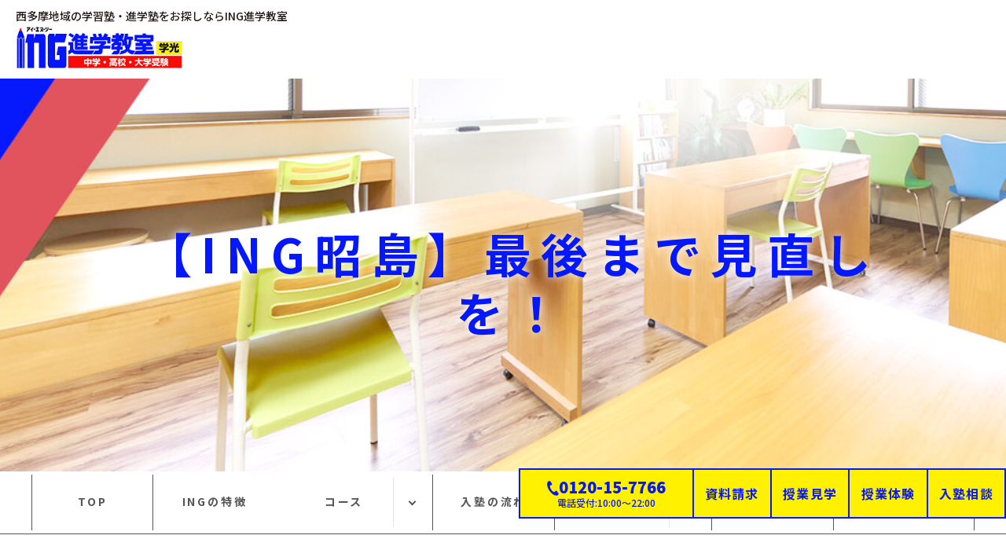

--- FILE ---
content_type: text/html; charset=UTF-8
request_url: https://www.ing-school.co.jp/room_blog/%E3%80%90ing%E6%98%AD%E5%B3%B6%E3%80%91%E6%9C%80%E5%BE%8C%E3%81%BE%E3%81%A7%E8%A6%8B%E7%9B%B4%E3%81%97%E3%82%92%EF%BC%81/
body_size: 47930
content:
<!DOCTYPE html>
<!--[if lt IE 7]>
<html class="ie6" lang="ja"> <![endif]-->
<!--[if IE 7]>
<html class="i7" lang="ja"> <![endif]-->
<!--[if IE 8]>
<html class="ie" lang="ja"> <![endif]-->
<!--[if gt IE 8]><!-->
<html lang="ja">
	<!--<![endif]-->
	<head prefix="og: http://ogp.me/ns# fb: http://ogp.me/ns/fb# article: http://ogp.me/ns/article#">
		<meta charset="UTF-8" >

		
		<meta http-equiv="X-UA-Compatible" content="IE=Edge" />
		<meta name="format-detection" content="telephone=no">
		<meta name="viewport" content="width=device-width">
		
		
		
		<link rel="alternate" type="application/rss+xml" title="ING進学教室 RSS Feed" href="https://www.ing-school.co.jp/feed/" />
		<link rel="pingback" href="https://www.ing-school.co.jp/wp/xmlrpc.php" >

		
		<!--[if lt IE 9]>
		<script src="https://www.ing-school.co.jp/wp/wp-content/themes/stingerplus2/js/html5shiv.js"></script>
		<![endif]-->
				<meta name='robots' content='max-image-preview:large' />
<title>【ING昭島】最後まで見直しを！ - ING進学教室</title>
<link rel='dns-prefetch' href='//ajax.googleapis.com' />
<link rel='dns-prefetch' href='//fonts.googleapis.com' />
<link rel="alternate" title="oEmbed (JSON)" type="application/json+oembed" href="https://www.ing-school.co.jp/wp-json/oembed/1.0/embed?url=https%3A%2F%2Fwww.ing-school.co.jp%2Froom_blog%2F%25e3%2580%2590ing%25e6%2598%25ad%25e5%25b3%25b6%25e3%2580%2591%25e6%259c%2580%25e5%25be%258c%25e3%2581%25be%25e3%2581%25a7%25e8%25a6%258b%25e7%259b%25b4%25e3%2581%2597%25e3%2582%2592%25ef%25bc%2581%2F" />
<link rel="alternate" title="oEmbed (XML)" type="text/xml+oembed" href="https://www.ing-school.co.jp/wp-json/oembed/1.0/embed?url=https%3A%2F%2Fwww.ing-school.co.jp%2Froom_blog%2F%25e3%2580%2590ing%25e6%2598%25ad%25e5%25b3%25b6%25e3%2580%2591%25e6%259c%2580%25e5%25be%258c%25e3%2581%25be%25e3%2581%25a7%25e8%25a6%258b%25e7%259b%25b4%25e3%2581%2597%25e3%2582%2592%25ef%25bc%2581%2F&#038;format=xml" />
<style id='wp-img-auto-sizes-contain-inline-css' type='text/css'>
img:is([sizes=auto i],[sizes^="auto," i]){contain-intrinsic-size:3000px 1500px}
/*# sourceURL=wp-img-auto-sizes-contain-inline-css */
</style>
<style id='wp-emoji-styles-inline-css' type='text/css'>

	img.wp-smiley, img.emoji {
		display: inline !important;
		border: none !important;
		box-shadow: none !important;
		height: 1em !important;
		width: 1em !important;
		margin: 0 0.07em !important;
		vertical-align: -0.1em !important;
		background: none !important;
		padding: 0 !important;
	}
/*# sourceURL=wp-emoji-styles-inline-css */
</style>
<style id='wp-block-library-inline-css' type='text/css'>
:root{--wp-block-synced-color:#7a00df;--wp-block-synced-color--rgb:122,0,223;--wp-bound-block-color:var(--wp-block-synced-color);--wp-editor-canvas-background:#ddd;--wp-admin-theme-color:#007cba;--wp-admin-theme-color--rgb:0,124,186;--wp-admin-theme-color-darker-10:#006ba1;--wp-admin-theme-color-darker-10--rgb:0,107,160.5;--wp-admin-theme-color-darker-20:#005a87;--wp-admin-theme-color-darker-20--rgb:0,90,135;--wp-admin-border-width-focus:2px}@media (min-resolution:192dpi){:root{--wp-admin-border-width-focus:1.5px}}.wp-element-button{cursor:pointer}:root .has-very-light-gray-background-color{background-color:#eee}:root .has-very-dark-gray-background-color{background-color:#313131}:root .has-very-light-gray-color{color:#eee}:root .has-very-dark-gray-color{color:#313131}:root .has-vivid-green-cyan-to-vivid-cyan-blue-gradient-background{background:linear-gradient(135deg,#00d084,#0693e3)}:root .has-purple-crush-gradient-background{background:linear-gradient(135deg,#34e2e4,#4721fb 50%,#ab1dfe)}:root .has-hazy-dawn-gradient-background{background:linear-gradient(135deg,#faaca8,#dad0ec)}:root .has-subdued-olive-gradient-background{background:linear-gradient(135deg,#fafae1,#67a671)}:root .has-atomic-cream-gradient-background{background:linear-gradient(135deg,#fdd79a,#004a59)}:root .has-nightshade-gradient-background{background:linear-gradient(135deg,#330968,#31cdcf)}:root .has-midnight-gradient-background{background:linear-gradient(135deg,#020381,#2874fc)}:root{--wp--preset--font-size--normal:16px;--wp--preset--font-size--huge:42px}.has-regular-font-size{font-size:1em}.has-larger-font-size{font-size:2.625em}.has-normal-font-size{font-size:var(--wp--preset--font-size--normal)}.has-huge-font-size{font-size:var(--wp--preset--font-size--huge)}.has-text-align-center{text-align:center}.has-text-align-left{text-align:left}.has-text-align-right{text-align:right}.has-fit-text{white-space:nowrap!important}#end-resizable-editor-section{display:none}.aligncenter{clear:both}.items-justified-left{justify-content:flex-start}.items-justified-center{justify-content:center}.items-justified-right{justify-content:flex-end}.items-justified-space-between{justify-content:space-between}.screen-reader-text{border:0;clip-path:inset(50%);height:1px;margin:-1px;overflow:hidden;padding:0;position:absolute;width:1px;word-wrap:normal!important}.screen-reader-text:focus{background-color:#ddd;clip-path:none;color:#444;display:block;font-size:1em;height:auto;left:5px;line-height:normal;padding:15px 23px 14px;text-decoration:none;top:5px;width:auto;z-index:100000}html :where(.has-border-color){border-style:solid}html :where([style*=border-top-color]){border-top-style:solid}html :where([style*=border-right-color]){border-right-style:solid}html :where([style*=border-bottom-color]){border-bottom-style:solid}html :where([style*=border-left-color]){border-left-style:solid}html :where([style*=border-width]){border-style:solid}html :where([style*=border-top-width]){border-top-style:solid}html :where([style*=border-right-width]){border-right-style:solid}html :where([style*=border-bottom-width]){border-bottom-style:solid}html :where([style*=border-left-width]){border-left-style:solid}html :where(img[class*=wp-image-]){height:auto;max-width:100%}:where(figure){margin:0 0 1em}html :where(.is-position-sticky){--wp-admin--admin-bar--position-offset:var(--wp-admin--admin-bar--height,0px)}@media screen and (max-width:600px){html :where(.is-position-sticky){--wp-admin--admin-bar--position-offset:0px}}

/*# sourceURL=wp-block-library-inline-css */
</style><style id='global-styles-inline-css' type='text/css'>
:root{--wp--preset--aspect-ratio--square: 1;--wp--preset--aspect-ratio--4-3: 4/3;--wp--preset--aspect-ratio--3-4: 3/4;--wp--preset--aspect-ratio--3-2: 3/2;--wp--preset--aspect-ratio--2-3: 2/3;--wp--preset--aspect-ratio--16-9: 16/9;--wp--preset--aspect-ratio--9-16: 9/16;--wp--preset--color--black: #000000;--wp--preset--color--cyan-bluish-gray: #abb8c3;--wp--preset--color--white: #ffffff;--wp--preset--color--pale-pink: #f78da7;--wp--preset--color--vivid-red: #cf2e2e;--wp--preset--color--luminous-vivid-orange: #ff6900;--wp--preset--color--luminous-vivid-amber: #fcb900;--wp--preset--color--light-green-cyan: #7bdcb5;--wp--preset--color--vivid-green-cyan: #00d084;--wp--preset--color--pale-cyan-blue: #8ed1fc;--wp--preset--color--vivid-cyan-blue: #0693e3;--wp--preset--color--vivid-purple: #9b51e0;--wp--preset--gradient--vivid-cyan-blue-to-vivid-purple: linear-gradient(135deg,rgb(6,147,227) 0%,rgb(155,81,224) 100%);--wp--preset--gradient--light-green-cyan-to-vivid-green-cyan: linear-gradient(135deg,rgb(122,220,180) 0%,rgb(0,208,130) 100%);--wp--preset--gradient--luminous-vivid-amber-to-luminous-vivid-orange: linear-gradient(135deg,rgb(252,185,0) 0%,rgb(255,105,0) 100%);--wp--preset--gradient--luminous-vivid-orange-to-vivid-red: linear-gradient(135deg,rgb(255,105,0) 0%,rgb(207,46,46) 100%);--wp--preset--gradient--very-light-gray-to-cyan-bluish-gray: linear-gradient(135deg,rgb(238,238,238) 0%,rgb(169,184,195) 100%);--wp--preset--gradient--cool-to-warm-spectrum: linear-gradient(135deg,rgb(74,234,220) 0%,rgb(151,120,209) 20%,rgb(207,42,186) 40%,rgb(238,44,130) 60%,rgb(251,105,98) 80%,rgb(254,248,76) 100%);--wp--preset--gradient--blush-light-purple: linear-gradient(135deg,rgb(255,206,236) 0%,rgb(152,150,240) 100%);--wp--preset--gradient--blush-bordeaux: linear-gradient(135deg,rgb(254,205,165) 0%,rgb(254,45,45) 50%,rgb(107,0,62) 100%);--wp--preset--gradient--luminous-dusk: linear-gradient(135deg,rgb(255,203,112) 0%,rgb(199,81,192) 50%,rgb(65,88,208) 100%);--wp--preset--gradient--pale-ocean: linear-gradient(135deg,rgb(255,245,203) 0%,rgb(182,227,212) 50%,rgb(51,167,181) 100%);--wp--preset--gradient--electric-grass: linear-gradient(135deg,rgb(202,248,128) 0%,rgb(113,206,126) 100%);--wp--preset--gradient--midnight: linear-gradient(135deg,rgb(2,3,129) 0%,rgb(40,116,252) 100%);--wp--preset--font-size--small: 13px;--wp--preset--font-size--medium: 20px;--wp--preset--font-size--large: 36px;--wp--preset--font-size--x-large: 42px;--wp--preset--spacing--20: 0.44rem;--wp--preset--spacing--30: 0.67rem;--wp--preset--spacing--40: 1rem;--wp--preset--spacing--50: 1.5rem;--wp--preset--spacing--60: 2.25rem;--wp--preset--spacing--70: 3.38rem;--wp--preset--spacing--80: 5.06rem;--wp--preset--shadow--natural: 6px 6px 9px rgba(0, 0, 0, 0.2);--wp--preset--shadow--deep: 12px 12px 50px rgba(0, 0, 0, 0.4);--wp--preset--shadow--sharp: 6px 6px 0px rgba(0, 0, 0, 0.2);--wp--preset--shadow--outlined: 6px 6px 0px -3px rgb(255, 255, 255), 6px 6px rgb(0, 0, 0);--wp--preset--shadow--crisp: 6px 6px 0px rgb(0, 0, 0);}:where(.is-layout-flex){gap: 0.5em;}:where(.is-layout-grid){gap: 0.5em;}body .is-layout-flex{display: flex;}.is-layout-flex{flex-wrap: wrap;align-items: center;}.is-layout-flex > :is(*, div){margin: 0;}body .is-layout-grid{display: grid;}.is-layout-grid > :is(*, div){margin: 0;}:where(.wp-block-columns.is-layout-flex){gap: 2em;}:where(.wp-block-columns.is-layout-grid){gap: 2em;}:where(.wp-block-post-template.is-layout-flex){gap: 1.25em;}:where(.wp-block-post-template.is-layout-grid){gap: 1.25em;}.has-black-color{color: var(--wp--preset--color--black) !important;}.has-cyan-bluish-gray-color{color: var(--wp--preset--color--cyan-bluish-gray) !important;}.has-white-color{color: var(--wp--preset--color--white) !important;}.has-pale-pink-color{color: var(--wp--preset--color--pale-pink) !important;}.has-vivid-red-color{color: var(--wp--preset--color--vivid-red) !important;}.has-luminous-vivid-orange-color{color: var(--wp--preset--color--luminous-vivid-orange) !important;}.has-luminous-vivid-amber-color{color: var(--wp--preset--color--luminous-vivid-amber) !important;}.has-light-green-cyan-color{color: var(--wp--preset--color--light-green-cyan) !important;}.has-vivid-green-cyan-color{color: var(--wp--preset--color--vivid-green-cyan) !important;}.has-pale-cyan-blue-color{color: var(--wp--preset--color--pale-cyan-blue) !important;}.has-vivid-cyan-blue-color{color: var(--wp--preset--color--vivid-cyan-blue) !important;}.has-vivid-purple-color{color: var(--wp--preset--color--vivid-purple) !important;}.has-black-background-color{background-color: var(--wp--preset--color--black) !important;}.has-cyan-bluish-gray-background-color{background-color: var(--wp--preset--color--cyan-bluish-gray) !important;}.has-white-background-color{background-color: var(--wp--preset--color--white) !important;}.has-pale-pink-background-color{background-color: var(--wp--preset--color--pale-pink) !important;}.has-vivid-red-background-color{background-color: var(--wp--preset--color--vivid-red) !important;}.has-luminous-vivid-orange-background-color{background-color: var(--wp--preset--color--luminous-vivid-orange) !important;}.has-luminous-vivid-amber-background-color{background-color: var(--wp--preset--color--luminous-vivid-amber) !important;}.has-light-green-cyan-background-color{background-color: var(--wp--preset--color--light-green-cyan) !important;}.has-vivid-green-cyan-background-color{background-color: var(--wp--preset--color--vivid-green-cyan) !important;}.has-pale-cyan-blue-background-color{background-color: var(--wp--preset--color--pale-cyan-blue) !important;}.has-vivid-cyan-blue-background-color{background-color: var(--wp--preset--color--vivid-cyan-blue) !important;}.has-vivid-purple-background-color{background-color: var(--wp--preset--color--vivid-purple) !important;}.has-black-border-color{border-color: var(--wp--preset--color--black) !important;}.has-cyan-bluish-gray-border-color{border-color: var(--wp--preset--color--cyan-bluish-gray) !important;}.has-white-border-color{border-color: var(--wp--preset--color--white) !important;}.has-pale-pink-border-color{border-color: var(--wp--preset--color--pale-pink) !important;}.has-vivid-red-border-color{border-color: var(--wp--preset--color--vivid-red) !important;}.has-luminous-vivid-orange-border-color{border-color: var(--wp--preset--color--luminous-vivid-orange) !important;}.has-luminous-vivid-amber-border-color{border-color: var(--wp--preset--color--luminous-vivid-amber) !important;}.has-light-green-cyan-border-color{border-color: var(--wp--preset--color--light-green-cyan) !important;}.has-vivid-green-cyan-border-color{border-color: var(--wp--preset--color--vivid-green-cyan) !important;}.has-pale-cyan-blue-border-color{border-color: var(--wp--preset--color--pale-cyan-blue) !important;}.has-vivid-cyan-blue-border-color{border-color: var(--wp--preset--color--vivid-cyan-blue) !important;}.has-vivid-purple-border-color{border-color: var(--wp--preset--color--vivid-purple) !important;}.has-vivid-cyan-blue-to-vivid-purple-gradient-background{background: var(--wp--preset--gradient--vivid-cyan-blue-to-vivid-purple) !important;}.has-light-green-cyan-to-vivid-green-cyan-gradient-background{background: var(--wp--preset--gradient--light-green-cyan-to-vivid-green-cyan) !important;}.has-luminous-vivid-amber-to-luminous-vivid-orange-gradient-background{background: var(--wp--preset--gradient--luminous-vivid-amber-to-luminous-vivid-orange) !important;}.has-luminous-vivid-orange-to-vivid-red-gradient-background{background: var(--wp--preset--gradient--luminous-vivid-orange-to-vivid-red) !important;}.has-very-light-gray-to-cyan-bluish-gray-gradient-background{background: var(--wp--preset--gradient--very-light-gray-to-cyan-bluish-gray) !important;}.has-cool-to-warm-spectrum-gradient-background{background: var(--wp--preset--gradient--cool-to-warm-spectrum) !important;}.has-blush-light-purple-gradient-background{background: var(--wp--preset--gradient--blush-light-purple) !important;}.has-blush-bordeaux-gradient-background{background: var(--wp--preset--gradient--blush-bordeaux) !important;}.has-luminous-dusk-gradient-background{background: var(--wp--preset--gradient--luminous-dusk) !important;}.has-pale-ocean-gradient-background{background: var(--wp--preset--gradient--pale-ocean) !important;}.has-electric-grass-gradient-background{background: var(--wp--preset--gradient--electric-grass) !important;}.has-midnight-gradient-background{background: var(--wp--preset--gradient--midnight) !important;}.has-small-font-size{font-size: var(--wp--preset--font-size--small) !important;}.has-medium-font-size{font-size: var(--wp--preset--font-size--medium) !important;}.has-large-font-size{font-size: var(--wp--preset--font-size--large) !important;}.has-x-large-font-size{font-size: var(--wp--preset--font-size--x-large) !important;}
/*# sourceURL=global-styles-inline-css */
</style>

<style id='classic-theme-styles-inline-css' type='text/css'>
/*! This file is auto-generated */
.wp-block-button__link{color:#fff;background-color:#32373c;border-radius:9999px;box-shadow:none;text-decoration:none;padding:calc(.667em + 2px) calc(1.333em + 2px);font-size:1.125em}.wp-block-file__button{background:#32373c;color:#fff;text-decoration:none}
/*# sourceURL=/wp-includes/css/classic-themes.min.css */
</style>
<link rel='stylesheet' id='parent-style-css' href='https://www.ing-school.co.jp/wp/wp-content/themes/stingerplus2/style.css?ver=6.9' type='text/css' media='all' />
<link rel='stylesheet' id='default-style-css' href='https://www.ing-school.co.jp/wp/wp-content/themes/ing/css/style.css?ver=202505210441' type='text/css' media='all' />
<link rel='stylesheet' id='fonts-googleapis-montserrat-css' href='https://fonts.googleapis.com/css?family=Montserrat%3A400&#038;ver=6.9' type='text/css' media='all' />
<link rel='stylesheet' id='normalize-css' href='https://www.ing-school.co.jp/wp/wp-content/themes/stingerplus2/css/normalize.css?ver=1.5.9' type='text/css' media='all' />
<link rel='stylesheet' id='font-awesome-css' href='https://www.ing-school.co.jp/wp/wp-content/themes/stingerplus2/css/fontawesome/css/font-awesome.min.css?ver=4.7.0' type='text/css' media='all' />
<link rel='stylesheet' id='style-css' href='https://www.ing-school.co.jp/wp/wp-content/themes/ing/style.css?ver=6.9' type='text/css' media='all' />
<link rel='stylesheet' id='single2-css' href='https://www.ing-school.co.jp/wp/wp-content/themes/stingerplus2/st-kanricss.php' type='text/css' media='all' />
<script type="text/javascript" src="//ajax.googleapis.com/ajax/libs/jquery/1.11.3/jquery.min.js?ver=1.11.3" id="jquery-js"></script>
<link rel="https://api.w.org/" href="https://www.ing-school.co.jp/wp-json/" /><link rel="alternate" title="JSON" type="application/json" href="https://www.ing-school.co.jp/wp-json/wp/v2/room_blog/19669" /><link rel='shortlink' href='https://www.ing-school.co.jp/?p=19669' />
<link rel="shortcut icon" href="https://www.ing-school.co.jp/favicon.ico" >
<link rel="canonical" href="https://www.ing-school.co.jp/room_blog/%e3%80%90ing%e6%98%ad%e5%b3%b6%e3%80%91%e6%9c%80%e5%be%8c%e3%81%be%e3%81%a7%e8%a6%8b%e7%9b%b4%e3%81%97%e3%82%92%ef%bc%81/" />
<link rel="icon" href="https://www.ing-school.co.jp/wp/wp-content/uploads/2022/02/favicon-e1675947426347.png" sizes="32x32" />
<link rel="icon" href="https://www.ing-school.co.jp/wp/wp-content/uploads/2022/02/favicon-e1675947426347.png" sizes="192x192" />
<link rel="apple-touch-icon" href="https://www.ing-school.co.jp/wp/wp-content/uploads/2022/02/favicon-e1675947426347.png" />
<meta name="msapplication-TileImage" content="https://www.ing-school.co.jp/wp/wp-content/uploads/2022/02/favicon-e1675947426347.png" />
						

		
		
		<meta property="og:locale" content="ja_JP">
		<meta property="og:type" content="website">
		<meta property="og:url" content="https://www.ing-school.co.jp/">
		<meta property="og:site_name" content="ING進学教室">
		<meta property="og:title" content="ING進学教室">
		<meta property="og:image" content="https://www.ing-school.co.jp/wp/wp-content/themes/ing/img/ogp.jpg">
		<meta property="og:description" content="西多摩地域の学習塾・進学塾をお探しならING進学教室">
		<meta name="twitter:card" content="summary">

		
		
		
		<!-- Google Tag Manager -->
<script>(function(w,d,s,l,i){w[l]=w[l]||[];w[l].push({'gtm.start':
new Date().getTime(),event:'gtm.js'});var f=d.getElementsByTagName(s)[0],
j=d.createElement(s),dl=l!='dataLayer'?'&l='+l:'';j.async=true;j.src=
'https://www.googletagmanager.com/gtm.js?id='+i+dl;f.parentNode.insertBefore(j,f);
})(window,document,'script','dataLayer','GTM-PMGLQKL');</script>
<!-- End Google Tag Manager -->
	</head>
	<body id="top" class="wp-singular room_blog-template-default single single-room_blog postid-19669 wp-theme-stingerplus2 wp-child-theme-ing not-front-page">
<!-- Google Tag Manager (noscript) -->
<noscript><iframe src="https://www.googletagmanager.com/ns.html?id=GTM-PMGLQKL"
height="0" width="0" style="display:none;visibility:hidden"></iframe></noscript>
<!-- End Google Tag Manager (noscript) -->
					<div id="st-ami">
				<div id="wrapper" class="">
					<div id="wrapper-in">

						
						
						<header class="ly_header ly_header__room_blog">

							<input type="checkbox" id="bl_header_nav" class="bl_header_drawerState">

							<div class="bl_header">

								<div class="bl_header_title">								<b class="bl_header_catch">西多摩地域の学習塾・進学塾をお探しならING進学教室</b>
								<a class="bl_header_name" href="https://www.ing-school.co.jp">ING進学教室</a>
								</div>
								<label for="bl_header_nav" class="bl_header_drawerToggle"><span class="bl_header_drawerIcon"><i></i><i></i><i></i></span><em></em></label>

								<nav class="bl_header_drawer">

									<div class="bl_header_drawer_col hp_sp">
										<b class="bl_header_catch">西多摩地域の学習塾・進学塾をお探しならING進学教室</b>
										<a class="bl_header_name" href="https://www.ing-school.co.jp">ING進学教室</a>
									</div>
									<ul class="bl_header_nav js_passView">
										
<li><a href="https://www.ing-school.co.jp/">TOP</a></li>
<li><a href="https://www.ing-school.co.jp/feature/">INGの特徴</a></li>
<li class="bl_toggle cource"><label>コース</label>
	<ul>
		<li><a href="https://www.ing-school.co.jp/elementary/">小学部</a></li>
		<li><a href="https://www.ing-school.co.jp/english/">小学部英語</a></li>
		<li><a href="https://www.ing-school.co.jp/junior/">中学部</a></li>
		<li><a href="https://www.ing-school.co.jp/highschool/">高等部</a></li>
		<li><a href="https://www.ing-school.co.jp/personal/">個別指導</a></li>
	</ul>
</li>
<li class="bl_toggle"><a href="https://www.ing-school.co.jp/classroom/" class="un_Toggle">教室紹介</a>
	<ul class="un_class">
				<li><a href="https://www.ing-school.co.jp/higashiyamato/">東大和教室</a></li>
		<li><a href="https://www.ing-school.co.jp/akigawa/">秋川教室</a></li>
				<li><a href="https://www.ing-school.co.jp/haijima/">拝島教室</a></li>
		<li><a href="https://www.ing-school.co.jp/akishima/">昭島教室</a></li>
		<li><a href="https://www.ing-school.co.jp/kabesta/">河辺駅前教室</a></li>
		<li><a href="https://www.ing-school.co.jp/tachikawa/">立川教室</a></li>
	</ul>
</li>
<li><a href="https://www.ing-school.co.jp/flow/">入塾の流れ</a></li>
<li class="un_sub"><a href="https://www.ing-school.co.jp/movie/">movie</a>
	<ul>
		<li><a href="https://www.ing-school.co.jp/movie_cat/measures/">感染防止対策</a></li>
		<li><a href="https://www.ing-school.co.jp/movie_cat/voice/">声</a></li>
		<li><a href="https://www.ing-school.co.jp/movie_cat/online/">オンライン説明会</a></li>
	</ul>
</li>
<li class="un_sub"><a href="https://www.ing-school.co.jp/blog/">ブログ</a>
	<ul>
		<li><a href="https://www.ing-school.co.jp/category/sdgs/">SDGs</a></li>
		<li><a href="https://www.ing-school.co.jp/category/blog/">お知らせ</a></li>
		<li><a href="https://www.ing-school.co.jp/category/unesco/">ユネスコ</a></li>
		<li><a href="https://www.ing-school.co.jp/category/education/">教育</a></li>
		<li><a href="https://www.ing-school.co.jp/category/rep/">代表ブログ</a></li>
		<li><a href="https://www.ing-school.co.jp/room_blog/">教室ブログ</a></li>
	</ul>
</li>
<li><a href="https://www.ing-school.co.jp/faq/">FAQ</a></li>
<li class="un_sub un_nav_none"><a href="https://www.ing-school.co.jp/feature#safety">安全対策</a></li>
<li class="un_sub un_nav_none"><a href="https://www.ing-school.co.jp/company/">会社概要</a></li>
<li class="un_nav_none"><a href="https://www.ing-school.co.jp/passing/">合格体験ブログ</a></li>
<li class="un_sub un_nav_none"><a href="https://www.ing-school.co.jp/recruit/">リクルート</a></li>
<li class="un_sub un_nav_none"><a href="https://www.ing-school.co.jp/unesco/">スプリングユネスコクラブ</a></li>
<li class="un_sub"><a href="https://www.ing-school.co.jp/contact/">お問い合わせ</a>
	<ul>
		<li><a href="https://www.ing-school.co.jp/request/">資料請求</a></li>
		<li><a href="https://www.ing-school.co.jp/trial/">授業体験</a></li>
		<li><a href="https://www.ing-school.co.jp/individual/">入塾相談</a></li>
		<li><a href="https://www.ing-school.co.jp/classtour/">授業見学</a></li>
	</ul>
</li>
<li class="un_sub un_privacy un_nav_none"><a href="https://www.ing-school.co.jp/privacy/">プライバシー<wbr>ポリシー</a></li>

									</ul>
									<div class="bl_header_drawer_link hp_sp">
                                        <div class="un_list">
                                            <a href="https://www.ing-school.co.jp/company/">会社概要</a>
                                            <a href="https://www.ing-school.co.jp/feature#safety">安全対策</a>
                                            <a href="https://www.ing-school.co.jp/passing/">合格体験ブログ</a>
                                            <a href="https://www.ing-school.co.jp/recruit/">リクルート</a>
                                            <a href="https://www.ing-school.co.jp/unesco/">スプリングユネスコクラブ</a>
                                            <a href="https://www.ing-school.co.jp/privacy/">プライバシーポリシー</a>
                                        </div>
																				<p>お電話でのお問い合わせ</p>
										<div class="bl_btns cta">
											<a href="tel:0120157766" class="el_btn el_btn__tel"><b>0120-15-7766</b></a>
											<a href="https://www.ing-school.co.jp/contact/" class="el_btn el_btn__mail"><b>メールでお問い合わせ</b></a>
										</div>
									</div>
								</nav>
							</div>

						</header>

						<main class="ly_main ly_main__room_blog">

							
														<div class="bl_mv bl_mv__sub bl_mv__room_blog">
								<div class="bl_mv_inner">

									<div class="bl_mv_col">
										<div class="bl_mv_title">【ING昭島】最後まで見直しを！</div>																			</div>

								</div>
							</div>

														

<div class="bl_path_wrapper" itemtype="https://schema.org/BreadcrumbList" itemscope="">
	<meta itemprop="name" content="BreadcrumbList">
	<ol class="bl_path">
	
				<li itemtype="https://schema.org/ListItem" itemscope="" itemprop="itemListElement"><a href="https://www.ing-school.co.jp/" itemprop="item"><span itemprop="name">TOP</span></a><meta content="1" itemprop="position"></li>

		
				<li itemtype="https://schema.org/ListItem" itemscope="" itemprop="itemListElement"><a href="https://www.ing-school.co.jp/room_blog/" itemprop="item"><span itemprop="name">教室ブログ</span></a><meta content="2" itemprop="position"></li>

<li itemtype="https://schema.org/ListItem" itemscope="" itemprop="itemListElement"><a href="https://www.ing-school.co.jp/room_blog/%e3%80%90ing%e6%98%ad%e5%b3%b6%e3%80%91%e6%9c%80%e5%be%8c%e3%81%be%e3%81%a7%e8%a6%8b%e7%9b%b4%e3%81%97%e3%82%92%ef%bc%81/" itemprop="item"><span itemprop="name">【ING昭島】最後まで見直しを！</span></a><meta content="3" itemprop="position"></li>
            </ol>
</div>

							
							<div id="content-w">
<div id="content" class="clearfix">
	<div id="contentInner">

		<main>
			<article>
				<div id="post-19669" class="st-post post-19669 room_blog type-room_blog status-publish has-post-thumbnail hentry room_cat-akishima">

			
								
					<!--ループ開始 -->
					

					<h1 class="entry-title">【ING昭島】最後まで見直しを！</h1>

					<div class="bl_single_meta">

										<p class="st-catgroup">
										</p>
											
										<div class="blogbox ">
						<p><span class="kdate">
							<time class="updated" datetime="2023-09-26T12:18:32+0900">2023.09.26</time>
							</span></p>
					</div>

					
					</div>

					<div class="mainbox">
						<div id="nocopy" ><!-- コピー禁止エリアここから -->

																			
							<div class="entry-content">
								<p>こんにちは。ING昭島教室の教室長髙森です。</p>
<p>明日、あさってから中間テストが始まります！</p>
<p>今回は拝島中・瑞雲中・多摩辺中ですね！</p>
<p>やっべぇぞ！</p>
<p><img decoding="async" class="alignnone  wp-image-17608" src="https://www.ing-school.co.jp/wp/wp-content/uploads/2022/09/02ƒAƒCƒLƒƒƒbƒ220924.png" alt="" width="234" height="213" srcset="https://www.ing-school.co.jp/wp/wp-content/uploads/2022/09/02ƒAƒCƒLƒƒƒbƒ220924.png 670w, https://www.ing-school.co.jp/wp/wp-content/uploads/2022/09/02ƒAƒCƒLƒƒƒbƒ220924-300x273.png 300w, https://www.ing-school.co.jp/wp/wp-content/uploads/2022/09/02ƒAƒCƒLƒƒƒbƒ220924-640x583.png 640w" sizes="(max-width: 234px) 100vw, 234px" /></p>
<p>テストは部活でいうところの試合です。</p>
<p>この日のために練習をしてきました。</p>
<p>前回の反省をいかし、今回は学校のワークや教科書だけでなく、</p>
<p>塾のワークやタブレットの問題まですみずみまでやりましょう！</p>
<p>油断大敵！</p>
<p>&nbsp;</p>
<p>ING進学教室　昭島教室　042-500-1566　担当：髙森まで</p>
<p>宜しければ、こちらをポチポチして<br />
ING進学教室を応援して下さい。<br />
↓↓↓<br />
<a href="https://blog.with2.net/link/?id=2084282&amp;cid=2536"><img decoding="async" title="塾教育ランキング" src="https://blog.with2.net/img/banner/c/banner_1/br_c_2536_1.gif" width="110" height="31" /></a><br />
<a style="font-size: 0.9em;" href="https://blog.with2.net/link/?id=2084282&amp;cid=2536">塾教育ランキング</a></p>
							</div>
						</div><!-- コピー禁止エリアここまで -->

												
						
					</div><!-- .mainboxここまで -->
					


										

					<aside>

						
												<!--ループ終了-->

												<!--関連記事-->
						
						
											
						
						
						<div class="bl_sect">
							<ul class="bl_single_nav">
															<li class="un_prev">
									<a href="https://www.ing-school.co.jp/room_blog/%e3%80%90ing%e6%8b%9d%e5%b3%b6%e3%80%91%e4%b8%89%e8%8b%ab%e3%83%bb%e4%b9%85%e4%bf%9d%e3%81%8c%e3%81%99%e3%81%94%e3%81%84%ef%bc%81/">
										<b>前の記事</b>
										<dl>
											<dt>
																								<figure class="el_img"><img src="https://www.ing-school.co.jp/wp/wp-content/uploads/2022/04/R-150x150.png" alt="【ING拝島】三苫・久保がすごい！" class="js_ofi"></figure>
											</dt>
											<dd>
												<p>2023.09.25</p>
												<p>【ING拝島】三苫・久保がすごい！</p>
											</dd>
										</dl>
									</a>
								</li>
							
							
															<li class="un_next">
									<a href="https://www.ing-school.co.jp/room_blog/%e3%80%90ing%e6%8b%9d%e5%b3%b6%e3%80%91%e6%97%a5%e3%80%85%e3%81%ae%e3%82%a2%e3%83%83%e3%83%97/">
										<b>次の記事</b>
										<dl>
											<dt>
																								<figure class="el_img"><img src="https://www.ing-school.co.jp/wp/wp-content/uploads/2022/03/864b70b85bc4cbc3661f9a8c8e4a3e35_t-150x150.jpeg" alt="【ING拝島】日々のアップ" class="js_ofi"></figure>
											</dt>
											<dd>
												<p>2023.09.26</p>
												<p>【ING拝島】日々のアップ</p>
											</dd>
										</dl>
									</a>
								</li>
															</ul>
						</div>

					</aside>

				</div>
				<!--/post-->
			</article>
		</main>
	</div>
	<!-- /#contentInner -->
	<div id="side">
	<aside>
				<div id="mybox">
			<div class="ad">
				<h4 class="menu_underh2">最近の投稿</h4>
								<ul class="bl_aside_latestPosts">
										<li>
						<a href="https://www.ing-school.co.jp/room_blog/%e3%80%90ing%e6%98%ad%e5%b3%b6%e6%95%99%e5%ae%a4%e3%80%91%e3%82%b1%e3%82%a2%e3%82%92%e3%81%97%e3%81%a3%e3%81%8b%e3%82%8a%ef%bc%81/">
							<figure class="el_img">								<img src="https://www.ing-school.co.jp/wp/wp-content/uploads/2026/01/260108121120601-150x150.jpg" alt="【ING昭島教室】ケアをしっかり！" class="js_ofi">
								</figure>
							<time datetime="2026-01-20">2026.01.20</time>
							<p>【ING昭島教室】ケアをしっかり！</p>
						</a>
					</li>
										<li>
						<a href="https://www.ing-school.co.jp/room_blog/%e3%80%90ing%e6%b2%b3%e8%be%ba%e9%a7%85%e5%89%8d%e3%80%91%e3%81%84%e3%82%88%e3%81%84%e3%82%88%e5%85%a5%e8%a9%a6%e7%b7%8f%e4%bb%95%e4%b8%8a%e3%81%92%ef%bc%81/">
							<figure class="el_img">								<img src="https://www.ing-school.co.jp/wp/wp-content/uploads/2026/01/12ブログ画像260120-150x150.png" alt="【ING河辺駅前】いよいよ入試総仕上げ！" class="js_ofi">
								</figure>
							<time datetime="2026-01-20">2026.01.20</time>
							<p>【ING河辺駅前】いよいよ入試総仕上げ！</p>
						</a>
					</li>
										<li>
						<a href="https://www.ing-school.co.jp/room_blog/%e3%80%90ing%e7%a7%8b%e5%b7%9d%e3%80%91%e5%af%92%e3%81%84%e6%97%a5%e3%81%8c%e7%b6%9a%e3%81%8d%e3%81%be%e3%81%99%e3%81%8c/">
							<figure class="el_img"></figure>
							<time datetime="2026-01-20">2026.01.20</time>
							<p>【ING秋川】寒い日が続きますが</p>
						</a>
					</li>
										<li>
						<a href="https://www.ing-school.co.jp/room_blog/%e3%80%90ing%e6%8b%9d%e5%b3%b6%e3%80%91%e6%8e%a8%e8%96%a6%e3%81%ae%e3%83%9e%e3%82%a4%e3%83%b3%e3%83%89/">
							<figure class="el_img">								<img src="https://www.ing-school.co.jp/wp/wp-content/uploads/2026/01/be08f8cf7f0118fa5ce793f3df73d5bf_t-150x150.jpeg" alt="【ING拝島】推薦のマインド" class="js_ofi">
								</figure>
							<time datetime="2026-01-20">2026.01.20</time>
							<p>【ING拝島】推薦のマインド</p>
						</a>
					</li>
									</ul>
							</div>
			
			<div class="ad un_cat">
				<h4 class="menu_underh2">カテゴリー</h4>
								<ul>
										<li class="cat-item cat-item-5"><a href="https://www.ing-school.co.jp/room_cat/ing%e9%80%b2%e5%ad%a6%e6%95%99%e5%ae%a4/">ING進学教室</a></li>
										<li class="cat-item cat-item-5"><a href="https://www.ing-school.co.jp/room_cat/haijima/">拝島教室</a></li>
										<li class="cat-item cat-item-5"><a href="https://www.ing-school.co.jp/room_cat/akishima/">昭島教室</a></li>
										<li class="cat-item cat-item-5"><a href="https://www.ing-school.co.jp/room_cat/higashiyamato/">東大和教室</a></li>
										<li class="cat-item cat-item-5"><a href="https://www.ing-school.co.jp/room_cat/kabe/">河辺教室</a></li>
										<li class="cat-item cat-item-5"><a href="https://www.ing-school.co.jp/room_cat/kabesta/">河辺駅前教室</a></li>
										<li class="cat-item cat-item-5"><a href="https://www.ing-school.co.jp/room_cat/akigawa/">秋川教室</a></li>
										<li class="cat-item cat-item-5"><a href="https://www.ing-school.co.jp/room_cat/tachikawa/">立川教室</a></li>
									</ul>
							</div>

			<div class="ad"><h4 class="menu_underh2">カテゴリー</h4>
			<ul>
					<li class="cat-item cat-item-34"><a href="https://www.ing-school.co.jp/category/ing-news/">ＩＮＧニュース</a>
</li>
	<li class="cat-item cat-item-39"><a href="https://www.ing-school.co.jp/category/event/">INGのイベント</a>
</li>
	<li class="cat-item cat-item-25"><a href="https://www.ing-school.co.jp/category/sdgs/">SDGs</a>
</li>
	<li class="cat-item cat-item-5"><a href="https://www.ing-school.co.jp/category/blog/">お知らせ</a>
</li>
	<li class="cat-item cat-item-40"><a href="https://www.ing-school.co.jp/category/%e3%83%88%e3%83%83%e3%83%97%e8%a1%a8%e7%a4%ba/">トップ表示</a>
</li>
	<li class="cat-item cat-item-35"><a href="https://www.ing-school.co.jp/category/unesco/">ユネスコの活動</a>
</li>
	<li class="cat-item cat-item-28"><a href="https://www.ing-school.co.jp/category/rep/">代表ブログ</a>
</li>
	<li class="cat-item cat-item-27"><a href="https://www.ing-school.co.jp/category/education/">教育</a>
</li>
			</ul>

			</div><div class="ad"><h4 class="menu_underh2">カレンダー</h4><div id="calendar_wrap" class="calendar_wrap"><table id="wp-calendar" class="wp-calendar-table">
	<caption>2025年1月</caption>
	<thead>
	<tr>
		<th scope="col" aria-label="日曜日">日</th>
		<th scope="col" aria-label="月曜日">月</th>
		<th scope="col" aria-label="火曜日">火</th>
		<th scope="col" aria-label="水曜日">水</th>
		<th scope="col" aria-label="木曜日">木</th>
		<th scope="col" aria-label="金曜日">金</th>
		<th scope="col" aria-label="土曜日">土</th>
	</tr>
	</thead>
	<tbody>
	<tr>
		<td colspan="3" class="pad">&nbsp;</td><td>1</td><td>2</td><td>3</td><td>4</td>
	</tr>
	<tr>
		<td>5</td><td>6</td><td>7</td><td>8</td><td>9</td><td>10</td><td>11</td>
	</tr>
	<tr>
		<td>12</td><td>13</td><td>14</td><td>15</td><td>16</td><td>17</td><td>18</td>
	</tr>
	<tr>
		<td>19</td><td>20</td><td id="today">21</td><td>22</td><td>23</td><td>24</td><td>25</td>
	</tr>
	<tr>
		<td>26</td><td>27</td><td>28</td><td>29</td><td>30</td><td>31</td>
		<td class="pad" colspan="1">&nbsp;</td>
	</tr>
	</tbody>
	</table><nav aria-label="前と次の月" class="wp-calendar-nav">
		<span class="wp-calendar-nav-prev"><a href="https://www.ing-school.co.jp/2025/12/">&laquo; 12月</a></span>
		<span class="pad">&nbsp;</span>
		<span class="wp-calendar-nav-next">&nbsp;</span>
	</nav></div></div>			
		</div>
			</aside>
</div></div>
<!--/#content -->
</div><!-- /contentw -->

</main>

<section class="bl_sect bl_sect__cta">
	<div class="ly_cont">

		<div class="un_col">
			<h2>お気軽にお問い合わせください！</h2>
			<div class="bl_btns">
				<a href="tel:0120157766" class="el_btn el_btn__tel"><b>0120-15-7766</b><i>受付時間10：00～22：00</i></a>
				<a href="https://www.ing-school.co.jp/contact/" class="el_btn el_btn__mail"><b>メールでのお問合せはこちら</b></a>
			</div>
		</div>

	</div>
</section>


<div class="bl_backToTop js_inView">
	<a href="#top" title="ページ先頭へ"></a>
</div>

<div class="bl_sect bl_sect_request js_InView">
	<ul>
		<li class="un_tel">
			<a href="tel:0120157766" class="un_tel_btn">
				<b>0120-15-7766</b>
				<i>電話受付:10:00～22:00</i>
			</a>
		</li>
		<li>
			<a href="https://www.ing-school.co.jp/request/">資料請求</a>
		</li>
		<li>
			<a href="https://www.ing-school.co.jp/classtour/">授業見学</a>
		</li>
		<li>
			<a href="https://www.ing-school.co.jp/trial/">授業体験</a>
		</li>
		<li>
			<a href="https://www.ing-school.co.jp/individual/">入塾相談</a>
		</li>
	</ul>
</div>


<footer class="ly_footer">

	<div class="bl_footer">

		<address class="bl_footer_info">
			<figure class="bl_footer_logo"><img src="https://www.ing-school.co.jp/wp/wp-content/themes/ing/img/i_logo_footer.png" alt="ING進学教室"></figure>
		</address>

		<ul class="bl_footer_nav">
			
<li><a href="https://www.ing-school.co.jp/">TOP</a></li>
<li><a href="https://www.ing-school.co.jp/feature/">INGの特徴</a></li>
<li class="bl_toggle cource"><label>コース</label>
	<ul>
		<li><a href="https://www.ing-school.co.jp/elementary/">小学部</a></li>
		<li><a href="https://www.ing-school.co.jp/english/">小学部英語</a></li>
		<li><a href="https://www.ing-school.co.jp/junior/">中学部</a></li>
		<li><a href="https://www.ing-school.co.jp/highschool/">高等部</a></li>
		<li><a href="https://www.ing-school.co.jp/personal/">個別指導</a></li>
	</ul>
</li>
<li class="bl_toggle"><a href="https://www.ing-school.co.jp/classroom/" class="un_Toggle">教室紹介</a>
	<ul class="un_class">
				<li><a href="https://www.ing-school.co.jp/higashiyamato/">東大和教室</a></li>
		<li><a href="https://www.ing-school.co.jp/akigawa/">秋川教室</a></li>
				<li><a href="https://www.ing-school.co.jp/haijima/">拝島教室</a></li>
		<li><a href="https://www.ing-school.co.jp/akishima/">昭島教室</a></li>
		<li><a href="https://www.ing-school.co.jp/kabesta/">河辺駅前教室</a></li>
		<li><a href="https://www.ing-school.co.jp/tachikawa/">立川教室</a></li>
	</ul>
</li>
<li><a href="https://www.ing-school.co.jp/flow/">入塾の流れ</a></li>
<li class="un_sub"><a href="https://www.ing-school.co.jp/movie/">movie</a>
	<ul>
		<li><a href="https://www.ing-school.co.jp/movie_cat/measures/">感染防止対策</a></li>
		<li><a href="https://www.ing-school.co.jp/movie_cat/voice/">声</a></li>
		<li><a href="https://www.ing-school.co.jp/movie_cat/online/">オンライン説明会</a></li>
	</ul>
</li>
<li class="un_sub"><a href="https://www.ing-school.co.jp/blog/">ブログ</a>
	<ul>
		<li><a href="https://www.ing-school.co.jp/category/sdgs/">SDGs</a></li>
		<li><a href="https://www.ing-school.co.jp/category/blog/">お知らせ</a></li>
		<li><a href="https://www.ing-school.co.jp/category/unesco/">ユネスコ</a></li>
		<li><a href="https://www.ing-school.co.jp/category/education/">教育</a></li>
		<li><a href="https://www.ing-school.co.jp/category/rep/">代表ブログ</a></li>
		<li><a href="https://www.ing-school.co.jp/room_blog/">教室ブログ</a></li>
	</ul>
</li>
<li><a href="https://www.ing-school.co.jp/faq/">FAQ</a></li>
<li class="un_sub un_nav_none"><a href="https://www.ing-school.co.jp/feature#safety">安全対策</a></li>
<li class="un_sub un_nav_none"><a href="https://www.ing-school.co.jp/company/">会社概要</a></li>
<li class="un_nav_none"><a href="https://www.ing-school.co.jp/passing/">合格体験ブログ</a></li>
<li class="un_sub un_nav_none"><a href="https://www.ing-school.co.jp/recruit/">リクルート</a></li>
<li class="un_sub un_nav_none"><a href="https://www.ing-school.co.jp/unesco/">スプリングユネスコクラブ</a></li>
<li class="un_sub"><a href="https://www.ing-school.co.jp/contact/">お問い合わせ</a>
	<ul>
		<li><a href="https://www.ing-school.co.jp/request/">資料請求</a></li>
		<li><a href="https://www.ing-school.co.jp/trial/">授業体験</a></li>
		<li><a href="https://www.ing-school.co.jp/individual/">入塾相談</a></li>
		<li><a href="https://www.ing-school.co.jp/classtour/">授業見学</a></li>
	</ul>
</li>
<li class="un_sub un_privacy un_nav_none"><a href="https://www.ing-school.co.jp/privacy/">プライバシー<wbr>ポリシー</a></li>

		</ul>
		
		<div class="bl_footer_link">
			<div class="un_list">
                <a href="https://www.ing-school.co.jp/company/">会社概要</a>
                <a href="https://www.ing-school.co.jp/feature#safety">安全対策</a>
                <a href="https://www.ing-school.co.jp/passing/">合格体験ブログ</a>
                <a href="https://www.ing-school.co.jp/recruit/">リクルート</a>
                <a href="https://www.ing-school.co.jp/unesco/">スプリングユネスコクラブ</a>
                <a href="https://www.ing-school.co.jp/privacy/">プライバシーポリシー</a>
			</div>
		</div>

		<div class="bl_footer_lineQr">
			<div class="un_lineId_txt">
				<p>ING公式ラインは<a href="https://line.me/R/ti/p/@631ttrwf" target="_blank">コチラ</a><span class="hp_sp"> 》</span></p>
				<p>LINE ID @631ttrwf</p>
			</div>
			<img src="https://www.ing-school.co.jp/wp/wp-content/themes/ing/img/footer_line_qr.jpg" alt="LINE QRコード">
		</div>
		
		
	</div>

	
	<div class="bl_footer_sub">
				<div class="bl_footer_copyright">&copy; ing進学教室</div>
	</div>

</footer>


<div id="footer"></div>



</div>
<!-- /#wrapperin -->
</div>
<!-- /#wrapper -->
</div><!-- /#st-ami -->
<script type="speculationrules">
{"prefetch":[{"source":"document","where":{"and":[{"href_matches":"/*"},{"not":{"href_matches":["/wp/wp-*.php","/wp/wp-admin/*","/wp/wp-content/uploads/*","/wp/wp-content/*","/wp/wp-content/plugins/*","/wp/wp-content/themes/ing/*","/wp/wp-content/themes/stingerplus2/*","/*\\?(.+)"]}},{"not":{"selector_matches":"a[rel~=\"nofollow\"]"}},{"not":{"selector_matches":".no-prefetch, .no-prefetch a"}}]},"eagerness":"conservative"}]}
</script>
<p class="copyr" data-copyr>Copyright&copy; ING進学教室 ,  2026 All&ensp;Rights Reserved Powered by <a href="http://manualstinger.com/cr" rel="nofollow">STINGER</a>.</p><script type="text/javascript" src="https://www.ing-school.co.jp/wp/wp-includes/js/comment-reply.min.js?ver=6.9" id="comment-reply-js" async="async" data-wp-strategy="async" fetchpriority="low"></script>
<script type="text/javascript" src="https://www.ing-school.co.jp/wp/wp-content/themes/ing/js/ofi.min.js?ver=3.2.4" id="ofi-script-js"></script>
<script type="text/javascript" id="ofi-script-js-after">
/* <![CDATA[ */
objectFitImages('.js_ofi')
//# sourceURL=ofi-script-js-after
/* ]]> */
</script>
<script type="text/javascript" src="https://www.ing-school.co.jp/wp/wp-content/themes/ing/js/script.js?ver=202506230223" id="default-script-js"></script>
<script type="text/javascript" src="https://www.ing-school.co.jp/wp/wp-content/themes/stingerplus2/js/base.js?ver=6.9" id="base-js"></script>
<script type="text/javascript" src="https://www.ing-school.co.jp/wp/wp-content/themes/stingerplus2/js/scroll.js?ver=6.9" id="scroll-js"></script>
<script id="wp-emoji-settings" type="application/json">
{"baseUrl":"https://s.w.org/images/core/emoji/17.0.2/72x72/","ext":".png","svgUrl":"https://s.w.org/images/core/emoji/17.0.2/svg/","svgExt":".svg","source":{"concatemoji":"https://www.ing-school.co.jp/wp/wp-includes/js/wp-emoji-release.min.js?ver=6.9"}}
</script>
<script type="module">
/* <![CDATA[ */
/*! This file is auto-generated */
const a=JSON.parse(document.getElementById("wp-emoji-settings").textContent),o=(window._wpemojiSettings=a,"wpEmojiSettingsSupports"),s=["flag","emoji"];function i(e){try{var t={supportTests:e,timestamp:(new Date).valueOf()};sessionStorage.setItem(o,JSON.stringify(t))}catch(e){}}function c(e,t,n){e.clearRect(0,0,e.canvas.width,e.canvas.height),e.fillText(t,0,0);t=new Uint32Array(e.getImageData(0,0,e.canvas.width,e.canvas.height).data);e.clearRect(0,0,e.canvas.width,e.canvas.height),e.fillText(n,0,0);const a=new Uint32Array(e.getImageData(0,0,e.canvas.width,e.canvas.height).data);return t.every((e,t)=>e===a[t])}function p(e,t){e.clearRect(0,0,e.canvas.width,e.canvas.height),e.fillText(t,0,0);var n=e.getImageData(16,16,1,1);for(let e=0;e<n.data.length;e++)if(0!==n.data[e])return!1;return!0}function u(e,t,n,a){switch(t){case"flag":return n(e,"\ud83c\udff3\ufe0f\u200d\u26a7\ufe0f","\ud83c\udff3\ufe0f\u200b\u26a7\ufe0f")?!1:!n(e,"\ud83c\udde8\ud83c\uddf6","\ud83c\udde8\u200b\ud83c\uddf6")&&!n(e,"\ud83c\udff4\udb40\udc67\udb40\udc62\udb40\udc65\udb40\udc6e\udb40\udc67\udb40\udc7f","\ud83c\udff4\u200b\udb40\udc67\u200b\udb40\udc62\u200b\udb40\udc65\u200b\udb40\udc6e\u200b\udb40\udc67\u200b\udb40\udc7f");case"emoji":return!a(e,"\ud83e\u1fac8")}return!1}function f(e,t,n,a){let r;const o=(r="undefined"!=typeof WorkerGlobalScope&&self instanceof WorkerGlobalScope?new OffscreenCanvas(300,150):document.createElement("canvas")).getContext("2d",{willReadFrequently:!0}),s=(o.textBaseline="top",o.font="600 32px Arial",{});return e.forEach(e=>{s[e]=t(o,e,n,a)}),s}function r(e){var t=document.createElement("script");t.src=e,t.defer=!0,document.head.appendChild(t)}a.supports={everything:!0,everythingExceptFlag:!0},new Promise(t=>{let n=function(){try{var e=JSON.parse(sessionStorage.getItem(o));if("object"==typeof e&&"number"==typeof e.timestamp&&(new Date).valueOf()<e.timestamp+604800&&"object"==typeof e.supportTests)return e.supportTests}catch(e){}return null}();if(!n){if("undefined"!=typeof Worker&&"undefined"!=typeof OffscreenCanvas&&"undefined"!=typeof URL&&URL.createObjectURL&&"undefined"!=typeof Blob)try{var e="postMessage("+f.toString()+"("+[JSON.stringify(s),u.toString(),c.toString(),p.toString()].join(",")+"));",a=new Blob([e],{type:"text/javascript"});const r=new Worker(URL.createObjectURL(a),{name:"wpTestEmojiSupports"});return void(r.onmessage=e=>{i(n=e.data),r.terminate(),t(n)})}catch(e){}i(n=f(s,u,c,p))}t(n)}).then(e=>{for(const n in e)a.supports[n]=e[n],a.supports.everything=a.supports.everything&&a.supports[n],"flag"!==n&&(a.supports.everythingExceptFlag=a.supports.everythingExceptFlag&&a.supports[n]);var t;a.supports.everythingExceptFlag=a.supports.everythingExceptFlag&&!a.supports.flag,a.supports.everything||((t=a.source||{}).concatemoji?r(t.concatemoji):t.wpemoji&&t.twemoji&&(r(t.twemoji),r(t.wpemoji)))});
//# sourceURL=https://www.ing-school.co.jp/wp/wp-includes/js/wp-emoji-loader.min.js
/* ]]> */
</script>
	<script>
		(function (window, document, $, undefined) {
			'use strict';

			$(function () {
				var s = $('[data-copyr]'), t = $('#footer-in');
				
				s.length && t.length && t.append(s);
			});
		}(window, window.document, jQuery));
	</script></body></html>
